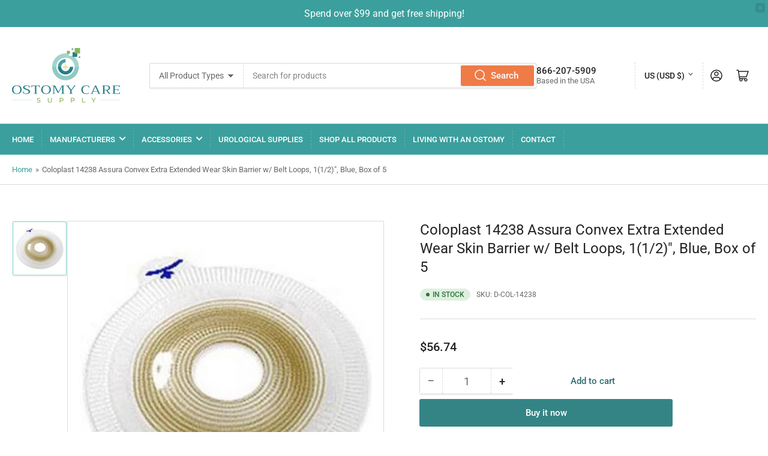

--- FILE ---
content_type: text/css
request_url: https://www.ostomycaresupply.com/cdn/shop/t/4/assets/section-main-product.css?v=94752285745001582691691161076
body_size: 2197
content:
@media (min-width: 990px){.product-page{display:grid;grid-column-gap:6rem;grid-template-columns:minmax(50%,1fr) 1fr}}@media (min-width: 990px){.product-no-media{display:block}}.product-info-wrap-content{grid-column:2/4;grid-row:1/4}@media (min-width: 990px){.product-info{position:-webkit-sticky;position:sticky;top:2rem}.product-no-media .product-info{position:static}}.product-media-gallery-wrap{position:relative;grid-column:1/2;grid-row:1}.product-media-wrapper{margin-bottom:3rem}@media (min-width: 750px){.product-media-wrapper{display:flex;grid-gap:2rem;flex:none;margin-bottom:5rem}}@media (min-width: 990px){.product-section-featured .product-media-wrapper{margin-bottom:0}}@media (hover: none){.product-media-wrapper{grid-gap:2rem}}.product-info-main{margin-bottom:3rem;padding-bottom:3rem;border-bottom:1px solid var(--color-border)}.product-info-main+.product-info-secondary:not(.card){border-top:0;margin-top:0;padding-top:0}.product-info-heading:last-child{margin-bottom:0}.product-info-secondary{border-top:1px solid var(--color-border);padding-top:3rem;margin-bottom:3rem;margin-top:3rem;display:flex;flex-direction:column}.product-info-secondary-line{display:flex}.product-info-secondary-line+.product-info-secondary-line{margin-top:1rem}.product-info-secondary-line>svg{margin-right:1rem;flex:none;position:relative;top:-.1rem;width:2.4rem;height:2.4rem}.product-info-secondary-line>svg path{fill:rgb(var(--color-accent-2))}.product-info-secondary.card{border:0;flex-direction:column}.product-section-featured .product-info-secondary:not(.card){margin-bottom:0}.product-info-description{grid-column:1/2;grid-row:2}.product-info-eyebrow{text-transform:uppercase;margin-bottom:1rem;font-size:calc(var(--font-body-scale) * 1.2rem)}.product-info-eyebrow a{color:currentColor;text-decoration-color:transparent;transition:text-decoration .18s ease}.product-info-eyebrow a:hover{text-decoration:underline}.product-info-meta{display:flex;align-items:center;flex-wrap:wrap;font-size:calc(var(--font-body-scale) * 1.2rem)}@media (min-width: 750px){.product-info-meta:not(.product-info-meta-stretch){flex-wrap:nowrap}}.product-info-meta .spr-badge{display:flex;align-items:center}.product-info-meta-item.last{margin-left:auto;margin-right:0}.product-info-meta-item{margin-right:1rem;display:block}.product-info-meta-item-code{order:99;width:100%;flex:none;margin-top:1rem}.product-info-meta-item-code+.product-info-meta-item-code{margin-top:0}@media (min-width: 1200px){.product-info-meta-stretch .product-info-meta-item-code{margin-top:0;order:unset;width:auto;line-height:0}}@media (min-width: 750px){.product-info-meta:not(.product-info-meta-stretch) .product-info-meta-item-code{margin-top:0;order:unset;width:auto;line-height:0}}.product-media{box-shadow:inset 0 0 0 1px var(--color-border),0 3px 0 var(--color-box-shadow);background-color:rgb(var(--color-background));padding:2rem;border-radius:var(--border-radius-base);position:relative}.product-media-main-wrapper{position:relative;flex:auto}@media (min-width: 750px){.product-media-main-wrapper{order:1}}.product-media-main{z-index:1}.product-media-main:not(.is-active){display:none;position:absolute;width:100%;z-index:0}.product-media-main:not(.is-active) img{opacity:0;visibility:hidden;pointer-events:none}.product-media-main:hover .product-media-icon-enlarge{opacity:1}@media (min-width: 750px){.product-media-main{padding:2rem}}.product-media-icon-enlarge{position:absolute;top:0;right:0;border-radius:50%;display:flex;align-items:center;justify-content:center;z-index:10;border:1px solid var(--color-border);width:36px;height:36px;pointer-events:none;background:rgba(var(--color-background),.9)}@media (min-width: 990px){.product-media-icon-enlarge{opacity:0;transition:opacity .18s ease-in-out}}.product-media-icon-enlarge svg{width:24px;position:static}.product-media-icon-enlarge svg path{fill:rgb(var(--color-accent-2))}.product-media-scroll-wrap{margin-top:1.5rem}.product-media-scroller{overflow:hidden;position:relative}@media (min-width: 1200px){.product-media-scroller{max-height:480px}}@media (min-width: 990px){.product-media-scroller{max-height:380px}}@media (min-width: 750px){.product-media-scroll-wrap{width:14.8%;margin-top:0;flex:none;display:flex;flex-direction:column}.product-media-scroller{max-height:500px}.product-media-scroller:after{content:"";bottom:0;width:100%;height:35px;background:linear-gradient(to top,rgb(var(--color-background)),#fff0);position:absolute;z-index:1;pointer-events:none}}.product-media-thumbnails{display:flex;align-items:flex-start;grid-gap:1rem;padding:1px;scroll-snap-type:x mandatory;scroll-padding:3rem;overflow-y:hidden;overflow-x:auto;position:relative;scrollbar-width:none}.product-media-thumbnails::-webkit-scrollbar{display:none}@media (min-width: 750px){.product-media-thumbnails{flex-direction:column;flex-wrap:nowrap;height:100%;overflow-y:scroll;overflow-x:hidden;scroll-snap-type:y mandatory;overscroll-behavior:contain;scroll-behavior:smooth}.product-media-thumbnails>:last-child{margin-bottom:3rem}}@media (hover: none){.product-media-thumbnails{padding-right:1px;margin-right:0}}.product-media-thumbnail{width:16.66667%;max-width:16.66667%;flex:none;padding:.5rem;position:relative}.product-media-thumbnail img{width:100%;object-fit:contain;object-position:center}html:not(.no-js) .product-media-thumbnail.is-active{box-shadow:inset 0 0 0 1px rgb(var(--color-accent-2)),0 3px 0 var(--color-box-shadow);background-color:rgb(var(--color-background))}@media (min-width: 750px){.product-media-thumbnail{width:100%;max-width:100%}}.product-media-thumbnail-variant:not(:first-child){display:none}.product-media-thumbnail-badge{background-color:rgb(var(--color-background));border-radius:50%;border:1px solid var(--color-border);color:rgb(var(--color-foreground));display:flex;align-items:center;justify-content:center;height:2rem;width:2rem;position:absolute;right:.75rem;top:.75rem;z-index:1;line-height:0;transition:color var(--duration-short) ease,opacity var(--duration-short) ease}.product-media-thumbnail-badge svg{position:static;width:.8rem;height:1rem}.product-media-toggle{background:none;box-shadow:none;border:0;padding:0;position:absolute;top:0;left:0;bottom:0;right:0;cursor:pointer;z-index:1;width:100%;height:100%}.product-modal-opener{display:block;position:relative}.product-modal-opener:not(.product-modal-opener-image){display:none}.product-xr-button{display:flex;margin:1rem auto 0}.product-xr-button[data-shopify-xr-hidden]{display:none!important}.pill-nav.media-pill-nav-slider{display:none;transition:opacity .18s ease}.media-pill-nav-slider .pill-nav-item{position:relative;width:50%;z-index:30;border-radius:var(--buttons-radius);background:rgb(var(--color-background));color:rgb(var(--color-foreground-alt))}.media-pill-nav-slider .pill-nav-item .angle{flex:none}@media (min-width: 1200px){.pill-nav.media-pill-nav-slider{display:flex;align-items:center;width:100%;justify-content:flex-start;margin-top:10px}.product-media-scroller:hover .pill-nav.media-pill-nav-slider{opacity:1}}media-zoom{position:absolute;display:block;width:100%;height:100%;cursor:crosshair}.media-zoom-zoom-area{position:absolute;top:0;left:0;box-shadow:inset 0 0 0 1px rgba(var(--color-accent-2));background:rgba(var(--color-accent-2),.075);pointer-events:none;display:none}.media-zoom-preview-area{position:fixed;overflow:hidden;box-shadow:0 0 0 1px rgba(var(--color-accent-2));background-color:rgb(var(--color-background));border-radius:var(--border-radius-base);display:none}.media-zoom-preview-area .spinner{position:absolute;top:50%;left:50%;margin-top:-16px;margin-left:-16px}.media-zoom-preview-area img{max-width:none;max-height:none;position:absolute}@media (min-width: 990px){.product-modal-opener.image-zoom-type-zoom_hover .product-media-toggle,.product-modal-opener.image-zoom-type-zoom_hover .product-media-icon-enlarge,.product-modal-opener.image-zoom-type-lightbox_zoom_hover .product-media-toggle{display:none}}.product-variants{margin:2rem 0 4rem}@media (min-width: 750px){.product-variants{width:42rem}}.product-variants .product-form-input{margin-bottom:1rem}.product-variants .product-form-input [type=radio]{clip:rect(0,0,0,0);overflow:hidden;position:absolute;height:1px;width:1px}.product-variants .product-form-input [type=radio]:focus-visible{box-shadow:0 0 0 calc(.1rem + var(--inputs-border-width)) rgba(var(--color-foreground))}.product-variants .product-form-input [type=radio]+label{font-size:calc(var(--font-body-scale) * 1.3rem);font-family:inherit;cursor:pointer;display:inline-flex;justify-content:center;align-items:center;border:none;padding:.5rem 1.5rem;margin:0 .2rem .8rem .3rem;text-decoration:none;background:rgb(var(--color-background));box-shadow:0 0 0 .2rem var(--color-border);color:rgb(var(--color-foreground));height:auto;line-height:calc(1 + .2 / var(--font-body-scale));border-radius:var(--border-radius-base);font-weight:var(--font-bolder-weight)}.product-variants .product-form-input [type=radio]:checked+label{box-shadow:0 0 0 .2rem rgb(var(--color-accent-2));color:var(--color-base-white);background:rgb(var(--color-accent-2))}.product-variants .product-form-input [type=radio][disabled]+label{opacity:.6;cursor:not-allowed;position:relative;overflow:hidden}.product-variants .product-form-input [type=radio][disabled]+label:after{content:"";display:block;position:absolute;height:2px;width:calc(100% + 10px);background-color:#ca4141;top:50%;left:-5px;transform:rotate(-26deg);opacity:.4}.product-variants .product-form-input:last-of-type{margin-bottom:0}.product-variants .product-form-input [type=radio]+label[data-image]{background-size:cover}.product-variants .product-form-input [type=radio]+label[data-color],.product-variants .product-form-input [type=radio]+label[data-image]{text-indent:-999em;padding:.2rem;width:3.8rem;height:3.8rem;border:.2rem solid rgb(var(--color-background));background-size:cover;background-repeat:no-repeat;background-position:center center}@media (min-width: 1200px){.product-variants .product-form-input [type=radio]+label[data-color],.product-variants .product-form-input [type=radio]+label[data-image]{width:2.8rem;height:2.8rem}}.product-variants .product-form-input [type=radio]:checked+label[data-color],.product-variants .product-form-input [type=radio]:checked+label[data-image]{box-shadow:0 0 0 .2rem rgb(var(--color-foreground));background-color:transparent}.variants-hidden{opacity:0;height:0;overflow:hidden;margin:0}html.no-js .variants-hidden{opacity:1;height:auto;overflow:visible}.variants-visible{opacity:1;transition:opacity .3s ease}.product-actions{margin-top:2rem}@media (min-width: 750px){.product-actions{width:42rem}}.product-actions-add-to-cart{display:flex;align-items:center;grid-column-gap:1rem;margin-bottom:1rem}.button-add-to-cart{flex:auto}.button-buy-now{width:100%}.product-info-extra{display:flex;align-items:center;margin-top:3.5rem;margin-bottom:3.5rem;padding-top:3rem;border-top:1px solid var(--color-border)}.product-info-extra-aux span{display:block}.product-info-extra-aux>*{margin-bottom:0}.product-info-extra-sharing{margin-left:auto;display:flex;align-items:center;grid-gap:.5rem;flex:none;padding-left:var(--spacing-base-1)}.product-info-recommendations{grid-column:span 2}.product-recommendations{display:block;margin-top:3rem}.custom-liquid-right{margin:3rem 0}.custom-liquid-right-title{display:flex;align-items:flex-start}.custom-liquid-right-title svg{margin-right:1rem;flex:none}.custom-liquid-right-title svg path{fill:rgb(var(--color-accent-2))}.product-media-modal{background-color:rgb(var(--color-background));height:100%;position:fixed;top:0;left:0;width:100%;visibility:hidden;opacity:0;z-index:-1;cursor:zoom-out}.product-media-modal[open]{visibility:visible;opacity:1;z-index:130}.product-media-modal-dialog{display:flex;align-items:center;height:100vh}.product-media-modal-content{max-height:100vh;width:100%;overflow:auto}.product-media-modal-content>*{display:block;height:auto;margin:auto;max-width:none}@media (min-width: 990px){.product-media-modal-content{padding:2rem 11rem}.product-media-modal-content>*+*{margin-top:2rem}}.product-media-modal-toggle{background-color:rgb(var(--color-background));border:.1rem solid var(--color-border);color:rgba(var(--color-foreground),.55);border-radius:50%;display:flex;align-items:center;justify-content:center;cursor:pointer;right:2rem;padding:1.2rem;position:fixed;z-index:2;top:2rem;width:4rem;height:4rem}.product-media-modal-toggle:focus-visible:after{content:"";cursor:pointer;display:block;margin:0;padding:0;position:absolute;top:0;left:0;z-index:2;height:100%;width:100%;border-radius:50%;box-shadow:0 0 0 .3rem rgb(var(--color-background)),0 0 0 .5rem rgba(var(--color-foreground),.5)}.product-media-modal-content>*:not(.is-active),.product-media-list .deferred-media{display:none}@media (min-width: 990px){.product-media-modal-content>*:not(.is-active),.product-media-list .deferred-media{display:block}}.recipient-form{display:block;position:relative;max-width:44rem;margin-bottom:3.5rem}.recipient-form-field-label{margin:.6rem 0}.recipient-form-field-label-note{display:block;font-size:calc(var(--font-body-scale) * 1.3rem);margin-top:-.5rem}.recipient-checkbox{flex-grow:1;display:flex;word-break:break-word;align-items:center;max-width:inherit;position:relative;margin:1.5rem 0 0;gap:.5em;font-size:calc(var(--font-body-scale) * 1.5rem);padding-left:2.35rem}.no-js .recipient-checkbox,.no-js .recipient-checkbox+[type=checkbox]{display:none}.recipient-form>[type=checkbox]{position:absolute;width:1.6rem;height:1.6rem;margin:0;top:.1rem;left:0}.recipient-fields-field{margin:0 0 2rem}.recipient-fields-field .field{margin-bottom:.75rem}.recipient-fields .field__label{white-space:nowrap;text-overflow:ellipsis;max-width:calc(100% - 3.5rem);overflow:hidden}.recipient-form .icon-checkmark{visibility:hidden;position:absolute;left:.28rem;z-index:5;top:.4rem}.js .recipient-fields{display:none}.recipient-fields hr{margin:1.6rem auto}.recipient-form>input[type=checkbox]:checked~.recipient-fields{display:block}.recipient-form>input[type=checkbox]:not(:checked,:disabled)~.recipient-fields,.recipient-email-label{display:none}.js .recipient-email-label.required,.no-js .recipient-email-label.optional{display:inline}.recipient-form .form-status-error{margin-top:2rem;font-size:calc(var(--font-heading-scale) * 2.4rem)}.recipient-form .form-status-error .form-message{color:currentColor;font-size:calc(var(--font-heading-scale) * 1.4rem)}.recipient-form .error-message{color:var(--color-error)}.recipient-form ul{font-size:calc(var(--font-heading-scale) * 1.4rem);line-height:calc(1 + .6 / var(--font-body-scale));text-align:left;margin:0}.recipient-form ul a{display:inline}.recipient-form .error-message:first-letter{text-transform:capitalize}@media screen and (forced-colors: active){.recipient-fields>hr{border-top:.1rem solid var(--border-color-base)}}
/*# sourceMappingURL=/cdn/shop/t/4/assets/section-main-product.css.map?v=94752285745001582691691161076 */


--- FILE ---
content_type: text/javascript; charset=utf-8
request_url: https://www.ostomycaresupply.com/products/coloplast-14238-assura-convex-extra-extended-wear-skin-barrier-w-belt-loops-11-2-blue-box-of-5.js
body_size: 780
content:
{"id":8306747507006,"title":"Coloplast 14238 Assura Convex Extra Extended Wear Skin Barrier w\/ Belt Loops, 1(1\/2)\", Blue, Box of 5","handle":"coloplast-14238-assura-convex-extra-extended-wear-skin-barrier-w-belt-loops-11-2-blue-box-of-5","description":"\u003cp\u003eAssura® Extra is a highly cohesive adhesive formulation. This means \u003cbr\u003ethe barrier itself remains intact over time and minimal erosion\/washing \u003cbr\u003eout occurs, which helps increase wear time and means less residue when \u003cbr\u003eremoved. During use, the adhesive barrier will swell. It then conforms \u003cbr\u003ebetter to the skin, ensuring security and leak resistance. Assura® Extra\u003cbr\u003e contains proprietary natural and synthetic polymer adhesives. When \u003cbr\u003ecombined, these absorptive properties ensure wear time significantly \u003cbr\u003elonger than the Assura® Standard adhesive. Because of the adhesive \u003cbr\u003estrength, overall surface area could be minimized, thereby ensuring \u003cbr\u003emaximum flexibility and comfort.\u003c\/p\u003e\u003cul\u003e\n\u003cli\u003eUnique, transparent adhesive provides security and flexibility, while preserving the integrity of the surrounding skin.\u003c\/li\u003e\n\u003cli\u003eSecurity: during use, the adhesive barrier will swell. It then \u003cbr\u003econforms better to the skin, ensuring security and leak resistance.\u003c\/li\u003e\n\u003cli\u003eAssura® Extra contains proprietary natural and synthetic polymer\u003cbr\u003e adhesives. When combined, these absorptive properties ensure wear time \u003cbr\u003esignificantly longer than the existing Assura® Standard adhesive.\u003c\/li\u003e\n\u003cli\u003eBarrier is highly absorbent and more resistant to erosion.\u003c\/li\u003e\n\u003c\/ul\u003eBox of 5\u003cbr\u003ePre-cut\u003cbr\u003e","published_at":"2023-05-17T08:57:14-04:00","created_at":"2023-05-17T08:57:14-04:00","vendor":"vendor-unknown","type":"Coloplast Ostomy Supplies","tags":["Coloplast Ostomy Supplies. Coloplast Ostomy Supplies: Assura Extra Extended Wear Adhesive Skin Barrier Flanges","Coloplast Ostomy Supplies. Coloplast Ostomy Supplies: Convex Extra Extended Wear Pre-Cut"],"price":5674,"price_min":5674,"price_max":5674,"available":true,"price_varies":false,"compare_at_price":null,"compare_at_price_min":0,"compare_at_price_max":0,"compare_at_price_varies":false,"variants":[{"id":45240041111870,"title":"Default Title","option1":"Default Title","option2":null,"option3":null,"sku":"D-COL-14238","requires_shipping":true,"taxable":true,"featured_image":null,"available":true,"name":"Coloplast 14238 Assura Convex Extra Extended Wear Skin Barrier w\/ Belt Loops, 1(1\/2)\", Blue, Box of 5","public_title":null,"options":["Default Title"],"price":5674,"weight":454,"compare_at_price":null,"inventory_management":null,"barcode":"","requires_selling_plan":false,"selling_plan_allocations":[]}],"images":["\/\/cdn.shopify.com\/s\/files\/1\/0727\/1468\/2686\/products\/D-COL-14238-2.jpg?v=1684328248"],"featured_image":"\/\/cdn.shopify.com\/s\/files\/1\/0727\/1468\/2686\/products\/D-COL-14238-2.jpg?v=1684328248","options":[{"name":"Title","position":1,"values":["Default Title"]}],"url":"\/products\/coloplast-14238-assura-convex-extra-extended-wear-skin-barrier-w-belt-loops-11-2-blue-box-of-5","media":[{"alt":null,"id":33673001795902,"position":1,"preview_image":{"aspect_ratio":1.0,"height":300,"width":300,"src":"https:\/\/cdn.shopify.com\/s\/files\/1\/0727\/1468\/2686\/products\/D-COL-14238-2.jpg?v=1684328248"},"aspect_ratio":1.0,"height":300,"media_type":"image","src":"https:\/\/cdn.shopify.com\/s\/files\/1\/0727\/1468\/2686\/products\/D-COL-14238-2.jpg?v=1684328248","width":300}],"requires_selling_plan":false,"selling_plan_groups":[]}